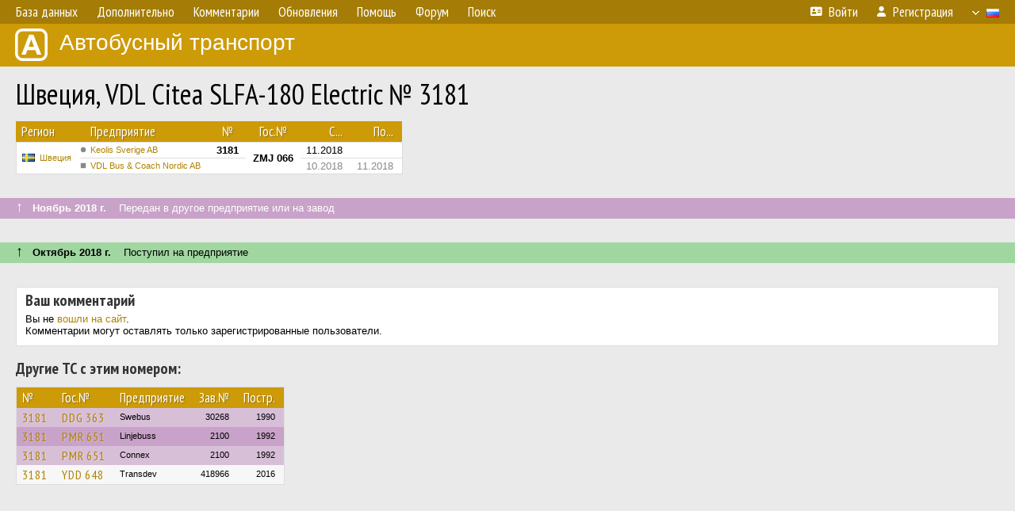

--- FILE ---
content_type: text/html; charset=utf-8
request_url: https://www.google.com/recaptcha/api2/aframe
body_size: 224
content:
<!DOCTYPE HTML><html><head><meta http-equiv="content-type" content="text/html; charset=UTF-8"></head><body><script nonce="uC3Jz3yCdRiRW0mbYvLsNw">/** Anti-fraud and anti-abuse applications only. See google.com/recaptcha */ try{var clients={'sodar':'https://pagead2.googlesyndication.com/pagead/sodar?'};window.addEventListener("message",function(a){try{if(a.source===window.parent){var b=JSON.parse(a.data);var c=clients[b['id']];if(c){var d=document.createElement('img');d.src=c+b['params']+'&rc='+(localStorage.getItem("rc::a")?sessionStorage.getItem("rc::b"):"");window.document.body.appendChild(d);sessionStorage.setItem("rc::e",parseInt(sessionStorage.getItem("rc::e")||0)+1);localStorage.setItem("rc::h",'1769023181973');}}}catch(b){}});window.parent.postMessage("_grecaptcha_ready", "*");}catch(b){}</script></body></html>

--- FILE ---
content_type: image/svg+xml
request_url: https://fotobus.msk.ru/img/d/2.svg?8
body_size: 39
content:
<svg width="30" height="30" viewBox="0 0 100 100" xmlns="http://www.w3.org/2000/svg">
    <rect x="10" y="10" width="80" height="80" fill="#888888"/>
</svg>